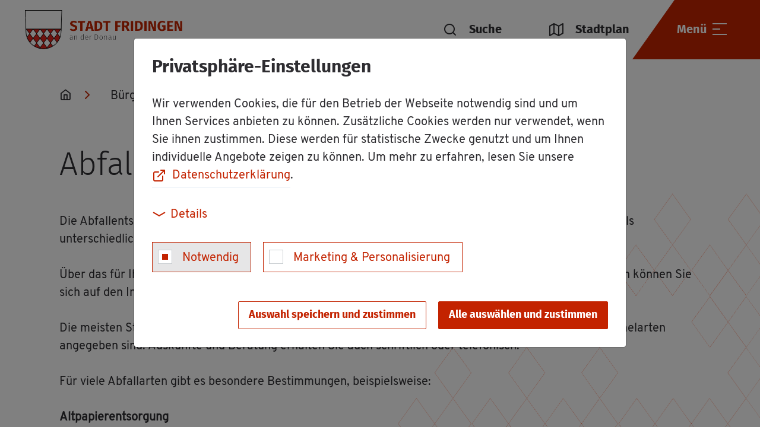

--- FILE ---
content_type: text/html; charset=utf-8
request_url: https://www.fridingen.de/buergerservice/lebenslagen/details/circumstance/abfallentsorgung-und-muellgebuehr/
body_size: 9079
content:
<!DOCTYPE html>
<html lang="de">
<head>

<meta charset="utf-8">
<!-- 
	Made by weber.digital (C) 2024

	This website is powered by TYPO3 - inspiring people to share!
	TYPO3 is a free open source Content Management Framework initially created by Kasper Skaarhoj and licensed under GNU/GPL.
	TYPO3 is copyright 1998-2026 of Kasper Skaarhoj. Extensions are copyright of their respective owners.
	Information and contribution at https://typo3.org/
-->


<link rel="icon" href="/fileadmin/images/favicon.ico" type="image/vnd.microsoft.icon">

<meta name="generator" content="TYPO3 CMS">
<meta name="viewport" content="width=device-width, height=device-height, initial-scale=1.0, maximum-scale=1.0, user-scalable=0">
<meta name="twitter:card" content="summary">


<link rel="stylesheet" href="/fileadmin/css/feather.css?1638525885" media="all">
<link rel="stylesheet" href="/fileadmin/css/main.css?1730811714" media="all">
<link rel="stylesheet" href="/typo3conf/ext/wes_maps/Resources/Public/Css/linearicons.css?1632127815" media="all">
<link rel="stylesheet" href="/typo3conf/ext/wes_maps/Resources/Public/Css/bootstrap-treeview.css?1632127814" media="all">
<link rel="stylesheet" href="/typo3conf/ext/wes_maps/Resources/Public/Css/styles_frontend.css?1678461926" media="all">




<script src="/fileadmin/javascript/libs/jquery.min.js?1626870667"></script>
<script src="/fileadmin/javascript/libs/bootstrap.bundle.min.js?1626870667"></script>
<script src="/typo3conf/ext/wes_maps/Resources/Public/JavaScript/bootstrap-treeview.js?1635867859"></script>
<script src="/typo3conf/ext/wes_maps/Resources/Public/JavaScript/infobubble.js?1632127820"></script>
<script src="/typo3conf/ext/wes_maps/Resources/Public/JavaScript/mustache.min.js?1632127819"></script>
<script src="/fileadmin/ext/wes_maps/javascript/wes_maps.js?1721392886"></script>
<script src="/typo3conf/ext/wes_maps/Resources/Public/JavaScript/wes_maps_extend.js?1632127815"></script>



<base href="https://www.fridingen.de/"><title>Stadt Fridingen: Lebenslage: Abfallentsorgung und Müllgebühr</title>



<script type="text/plain" data-ignore="1" data-dp-cookieDesc="layout">
    


                <div class="h2 title">Privatsphäre-Einstellungen</div>

                <p class="bodytext">
                    Wir verwenden Cookies, die für den Betrieb der Webseite notwendig sind und um Ihnen Services anbieten zu können. Zusätzliche Cookies werden nur verwendet, wenn Sie ihnen zustimmen. Diese werden für statistische Zwecke genutzt und um Ihnen individuelle Angebote zeigen zu können. Um mehr zu erfahren, lesen Sie unsere <a href="/datenschutz/" target="_blank" rel="noopener noreferrer nofollow" class="websiteLink">Datenschutzerklärung</a>.
                </p>
            



</script>
<script type="text/plain" data-ignore="1" data-dp-cookieSelect="layout">
    

<div class="dp--cookie-check">

    <div class="custom-control custom-control-inline custom-checkbox"><input
                disabled="disabled"
                class="custom-control-input dp--check-box"
                id="dp--cookie-require"
                type="checkbox"
                name="dp--cookie-require"
                value=""
                checked="checked"
                aria-label="Notwendig"
            ><label for="dp--cookie-require" class="custom-control-label">
                Notwendig
            </label></div><div class="custom-control custom-control-inline custom-checkbox"><input
                class="custom-control-input dp--check-box"
                id="dp--cookie-marketing"
                type="checkbox"
                name="dp--cookie-marketing"
                value=""
                
                aria-label="Marketing &amp; Personalisierung"
            ><label for="dp--cookie-marketing" class="custom-control-label">
                Marketing &amp; Personalisierung
            </label></div>

</div>

</script>
<script type="text/plain" data-ignore="1" data-dp-cookieDetails="layout">
    

<div class="detailsBtnContainer">
    <button class="btn btn-link collapsed" type="button" data-toggle="collapse" data-target="#cookieConsentDetailsCollapse" aria-expanded="false" aria-controls="cookieConsentDetailsCollapse">
        <span class="icon"></span>Details
    </button>
</div>
<div class="collapse" id="cookieConsentDetailsCollapse">
    
                <p class="bodytext">
                    <br>
                    Mit dem Klick auf «Alle auswählen und zustimmen» stimmen Sie dem Gebrauch der Cookies zu.
                    Um Ihre Privatsphäre-Einstellungen anzupassen, wählen Sie die gewünschten Checkboxen aus und klicken Sie auf «Auswahl speichern und zustimmen».
                </p>

                <h3 class="cookieGroupTitle">Notwendig</h3>
                <p class="bodytext">
                    Wir setzen Cookies ein um den Betrieb der Website aufrecht zu erhalten. Beispielsweise um Ihnen dauerhaft die richtige Sprache zur Verfügung zu stellen.
                </p>

                <h3 class="cookieGroupTitle">Marketing &amp; Personalisierung</h3>
                <p class="bodytext">
                    Wir nutzen diese Cookies, um Ihnen maßgeschneiderte Angebote anzuzeigen, während Sie im Internet surfen. Damit dies funktioniert, teilen wir möglicherweise einige Ihrer Suchdaten mit Online Advertisern wie z.B. Google Ads. Wir speichern einige Ihrer Einstellungen, um Ihnen personalisierte Inhalte, die Ihren Interessen entsprechen, bieten zu können.
                </p>
            
</div>

</script>
<script type="text/javascript" data-ignore="1">
    window.cookieconsent_options = {
        js: '/fileadmin/ext/dp_cookieconsent/javascript/cookieconsent.js',
        css: '',
        dpCSS: '',
        overlay: {
            notice: false,
            box: {
                background: 'rgba(0,0,0,.8)',
                text: '#fff'
            },
            btn: {
                background: '#b81839',
                text: '#fff'
            }
        },
        content: {
            message:'Diese Website benutzt Cookies, die für den technischen Betrieb der Website erforderlich sind und stets gesetzt werden. Andere Cookies, um Inhalte und Anzeigen zu personalisieren und die Zugriffe auf unsere Website zu analysieren, werden nur mit Ihrer Zustimmung gesetzt. Außerdem geben wir Informationen zu Ihrer Verwendung unserer Website an unsere Partner für soziale Medien, Werbung und Analysen weiter.',
            dismiss:'Cookies zulassen!',
            allow:'Auswahl speichern und zustimmen',
            'allow-all': 'Alle auswählen und zustimmen',
            deny: 'Ablehnen',
            link:'Mehr Infos',
            href:'/datenschutz/',
            target:'_blank',
            policy: 'Cookies',

            dpRequire: 'Notwendig',
            dpStatistik: 'Statistiken',
            dpMarketing: 'Marketing',

            media: {
                notice: 'Cookie-Hinweis',
                desc: 'Durch das Laden dieser Ressource wird eine Verbindung zu externen Servern hergestellt, die Cookies und andere Tracking-Technologien verwenden, um die Benutzererfahrung zu personalisieren und zu verbessern. Weitere Informationen finden Sie in unserer Datenschutzerklärung.',
                btn: 'Erlaube Cookies und lade diese Ressource',
            },
        },
        enabled: true,
        autoOpen: true || false,
        layout: 'dpextend',
        theme: 'edgeless',
        position: 'bottom-right',
        type: 'opt-in',
        revokable: false,
        checkboxes: {"marketing":"false"},
        dismissOnScroll: parseInt('')||false,
        palette: {
            popup: {
                background: 'rgba(0,0,0,.8)',
                text: '#fff'
            },
            button: {
                background: '#b81839',
                text: '#fff',
            }
        }
    };
</script>
<script type="text/javascript" data-ignore="1" defer src="/fileadmin/ext/dp_cookieconsent/javascript/cookie.js"></script>
<!-- End Cookie Consent plugin -->

<link rel="canonical" href="https://www.fridingen.de/buergerservice/lebenslagen/details/circumstance/abfallentsorgung-und-muellgebuehr/"/>

</head>
<body class="hyphenate">


<ul id="skipLinks">
    <li>
        <a href="#headerContainer">Zur Navigation springen</a>
    </li>
    <li>
        <a href="#contentContainer">Zum Inhalt springen</a>
    </li>
    <li>
        <a id="skipLinkToSearch" href="javascript:;" rel="nofollow" class="">Zur Suche springen</a>
    </li>
</ul>

<div id="pageContainer">
    <div id="page">
        <div id="headerContainer">
            

<header id="header">
    <div class="headerContainerWrap">
        
        <div class="headerContainerInnerWrap ">
            
            <div class="headerContainer">
                <div class="logoContainer">
                    <a class="navbar-brand" href="/">
                        <img src="fileadmin/images/logo_rot_neu.png" alt="Fridingen Logo" class="logo logo-red">
                        <img src="fileadmin/images/logo_weis_neu.png" alt="Fridingen Logo" class="logo logo-white">
                    </a>
                </div>

                
                <div id="headerSearchToggle" class="searchToggleContainer" role="button" aria-label="Suche öffnen" tabindex="0">
                    <div class="searchContainer headerSearch">
                        <div class="searchInputContainer">
                            
<form method="get" id="tx_indexedsearch" action="/suchergebnisse/?tx_indexedsearch_pi2%5Baction%5D=somethingInvalid&amp;tx_indexedsearch_pi2%5Bcontroller%5D=Search&amp;cHash=0cff662edc29d279243413701d4338e3">
<div>
<input type="hidden" name="tx_indexedsearch_pi2[__referrer][@extension]" value="IndexedSearch" />
<input type="hidden" name="tx_indexedsearch_pi2[__referrer][@controller]" value="Search" />
<input type="hidden" name="tx_indexedsearch_pi2[__referrer][@action]" value="form" />
<input type="hidden" name="tx_indexedsearch_pi2[__referrer][arguments]" value="YTowOnt9fb504a4441b6f3ba0fb925628cb83d6b7f30f864" />
<input type="hidden" name="tx_indexedsearch_pi2[__referrer][@request]" value="{&quot;@extension&quot;:&quot;IndexedSearch&quot;,&quot;@controller&quot;:&quot;Search&quot;,&quot;@action&quot;:&quot;form&quot;}81de7c0ca673ce79d7cbca80f5911fd9eab42c09" />
<input type="hidden" name="tx_indexedsearch_pi2[__trustedProperties]" value="{&quot;search&quot;:{&quot;_sections&quot;:1,&quot;_freeIndexUid&quot;:1,&quot;pointer&quot;:1,&quot;ext&quot;:1,&quot;searchType&quot;:1,&quot;defaultOperand&quot;:1,&quot;mediaType&quot;:1,&quot;sortOrder&quot;:1,&quot;group&quot;:1,&quot;languageUid&quot;:1,&quot;desc&quot;:1,&quot;numberOfResults&quot;:1,&quot;extendedSearch&quot;:1,&quot;sword&quot;:1}}4204453be14a47e2e33d12b19297bdf1bed30d3d" />
</div>

    <div class="searchInputContainerInner">

    	<div class="hidden">
    		<input type="hidden" name="tx_indexedsearch_pi2[search][_sections]" value="0" />
    		<input id="tx_indexedsearch_freeIndexUid" type="hidden" name="tx_indexedsearch_pi2[search][_freeIndexUid]" value="_" />
    		<input id="tx_indexedsearch_pointer" type="hidden" name="tx_indexedsearch_pi2[search][pointer]" value="0" />
    		<input type="hidden" name="tx_indexedsearch_pi2[search][ext]" value="" />
    		<input type="hidden" name="tx_indexedsearch_pi2[search][searchType]" value="1" />
    		<input type="hidden" name="tx_indexedsearch_pi2[search][defaultOperand]" value="0" />
    		<input type="hidden" name="tx_indexedsearch_pi2[search][mediaType]" value="-1" />
    		<input type="hidden" name="tx_indexedsearch_pi2[search][sortOrder]" value="rank_flag" />
    		<input type="hidden" name="tx_indexedsearch_pi2[search][group]" value="" />
    		<input type="hidden" name="tx_indexedsearch_pi2[search][languageUid]" value="0" />
    		<input type="hidden" name="tx_indexedsearch_pi2[search][desc]" value="" />
    		<input type="hidden" name="tx_indexedsearch_pi2[search][numberOfResults]" value="6" />
    		<input type="hidden" name="tx_indexedsearch_pi2[search][extendedSearch]" value="" />
    	</div>
        <input aria-label="Suchbegriff eingeben" tabindex="-1" placeholder="Suchbegriff eingeben" class="searchInput" type="text" name="tx_indexedsearch_pi2[search][sword]" value="" />

        <button class="submitButton" type="submit" aria-label="Suchanfrage abschicken">
            <span class="fe fe-search"></span>
        </button>
    </div>
</form>



                        </div>
                    </div>
                    <span class="fe fe-search"></span>
                    <span id="searchCloser">Suche</span>
                </div>

                <div class="linksContainer" role="button" aria-label="Stadtplan öffnen">
                    <a href="/stadtplan/">
                        <div class="cityMapContainer" aria-hidden="true">
                            <span class="fe fe-map"></span>
                            <span>Stadtplan</span>
                        </div>
                    </a>
                </div>

                <button type="button" class="headerMainContainer collapsed" data-toggle="collapse" data-target="#navOverlayContainer" aria-haspopup="true" aria-controls="navOverlayContainer">
                    <div class="searchToggleContainer">
                        <span class="fe fe-search"></span>
                    </div>

                    <span class="menuText">Menü</span>

                    <div class="navigationToggleContainer">
                        <span class="menuIcon">
                            <span></span>
                            <span></span>
                            <span></span>
                        </span>
                        <span class="cross"></span>
                    </div>
                </button>
            </div>
        </div>
    </div>
</header>

<div id="navOverlayContainer" class="collapse">
    <div class="navbarContainer">
        <nav id="mainNavigationContainer" class="navbar">
            <ul id="mainNavigation" class="navbar-nav level1"><li class="nav-item hasSub"><div class="skipLink"><a href="/unsere-stadt/unternehmen/detail/" class="nav-link" role="button">Unser Städtle</a><button type="button" name="button" class="nextLevel">
                            <span class="fe fe-chevron-right"></span>
                        </button>                        <ul class="nav level2">
                        <li class="nav-item backLinkContainer">
                            <button type="button" name="button" class="prevLevel">
                                <span class="fe fe-chevron-left"></span>
                                <span class="nav-link">Unser Städtle</span>
                            </button>
                        </li><li class="nav-item"><div class="linkWrapper"><a href="/unsere-stadt/profil/" class="nav-link" role="button">Grußwort</a><ul class="nav level3">
                <li class="nav-item backLinkContainer">
                    <button type="button" name="button" class="prevLevel">
                        <span class="fe fe-chevron-left"></span>
                        <span class="nav-link">Grußwort</span>
                    </button>
                </li></ul></div></li><li class="nav-item"><div class="linkWrapper"><a href="/unsere-stadt/geschichte/" class="nav-link" role="button">Geschichte</a><ul class="nav level3">
                <li class="nav-item backLinkContainer">
                    <button type="button" name="button" class="prevLevel">
                        <span class="fe fe-chevron-left"></span>
                        <span class="nav-link">Geschichte</span>
                    </button>
                </li></ul></div></li><li class="nav-item hasSub"><div class="skipLink"><a href="/unsere-stadt/kinder-schulen/kindertageseinrichtungen/" class="nav-link" role="button">Kinder & Schulen</a><button type="button" name="button" class="nextLevel">
                            <span class="fe fe-chevron-right"></span>
                        </button>                <ul class="nav level3">
                <li class="nav-item backLinkContainer">
                    <button type="button" name="button" class="prevLevel">
                        <span class="fe fe-chevron-left"></span>
                        <span class="nav-link">Kinder & Schulen</span>
                    </button>
                </li><li class="nav-item"><div class="linkWrapper"><a href="/unsere-stadt/kinder-schulen/kindertageseinrichtungen/" class="nav-link" role="button">Kindertageseinrichtungen</a><ul class="nav level4">
                <li class="nav-item backLinkContainer">
                    <button type="button" name="button" class="prevLevel">
                        <span class="fe fe-chevron-left"></span>
                        <span class="nav-link">Kindertageseinrichtungen</span>
                    </button>
                </li></ul></div></li><li class="nav-item"><div class="linkWrapper"><a href="/unsere-stadt/kinder-schulen/grund-gemeinschaftsschule-obere-donau/" class="nav-link" role="button">Grund- & Gemeinschaftsschule</a><ul class="nav level4">
                <li class="nav-item backLinkContainer">
                    <button type="button" name="button" class="prevLevel">
                        <span class="fe fe-chevron-left"></span>
                        <span class="nav-link">Grund- & Gemeinschaftsschule</span>
                    </button>
                </li></ul></div></li><li class="nav-item"><div class="linkWrapper"><a href="/unsere-stadt/kinder-schulen/volkshochschule/" class="nav-link" role="button">Volkshochschule</a><ul class="nav level4">
                <li class="nav-item backLinkContainer">
                    <button type="button" name="button" class="prevLevel">
                        <span class="fe fe-chevron-left"></span>
                        <span class="nav-link">Volkshochschule</span>
                    </button>
                </li></ul></div></li></ul></div></li><li class="nav-item"><div class="linkWrapper"><a href="/unsere-stadt/einkaufen/" class="nav-link" role="button">Einkaufen</a><ul class="nav level3">
                <li class="nav-item backLinkContainer">
                    <button type="button" name="button" class="prevLevel">
                        <span class="fe fe-chevron-left"></span>
                        <span class="nav-link">Einkaufen</span>
                    </button>
                </li></ul></div></li><li class="nav-item"><div class="linkWrapper"><a href="/unsere-stadt/aerzte-gesundheit/" class="nav-link" role="button">Ärzte & Gesundheit</a><ul class="nav level3">
                <li class="nav-item backLinkContainer">
                    <button type="button" name="button" class="prevLevel">
                        <span class="fe fe-chevron-left"></span>
                        <span class="nav-link">Ärzte & Gesundheit</span>
                    </button>
                </li></ul></div></li><li class="nav-item"><div class="linkWrapper"><a href="/unsere-stadt/kirchen/" class="nav-link" role="button">Kirchen</a><ul class="nav level3">
                <li class="nav-item backLinkContainer">
                    <button type="button" name="button" class="prevLevel">
                        <span class="fe fe-chevron-left"></span>
                        <span class="nav-link">Kirchen</span>
                    </button>
                </li></ul></div></li><li class="nav-item"><div class="linkWrapper"><a href="/unsere-stadt/feuerwehr/" class="nav-link" role="button">Feuerwehr</a><ul class="nav level3">
                <li class="nav-item backLinkContainer">
                    <button type="button" name="button" class="prevLevel">
                        <span class="fe fe-chevron-left"></span>
                        <span class="nav-link">Feuerwehr</span>
                    </button>
                </li></ul></div></li><li class="nav-item"><div class="linkWrapper"><a href="/unsere-stadt/unternehmen/" class="nav-link" role="button">Unternehmen</a><ul class="nav level3">
                <li class="nav-item backLinkContainer">
                    <button type="button" name="button" class="prevLevel">
                        <span class="fe fe-chevron-left"></span>
                        <span class="nav-link">Unternehmen</span>
                    </button>
                </li></ul></div></li><li class="nav-item"><div class="linkWrapper"><a href="/unsere-stadt/wohn-und-gewerbeflaechen/" class="nav-link" role="button">Wohn- und Gewerbeflächen</a><ul class="nav level3">
                <li class="nav-item backLinkContainer">
                    <button type="button" name="button" class="prevLevel">
                        <span class="fe fe-chevron-left"></span>
                        <span class="nav-link">Wohn- und Gewerbeflächen</span>
                    </button>
                </li></ul></div></li></ul></div></li><li class="nav-item hasSub active"><div class="skipLink"><a href="/buergerservice/nachrichten-amtsblatt/" class="nav-link" role="button">Bürgerservice</a><button type="button" name="button" class="nextLevel">
                            <span class="fe fe-chevron-right"></span>
                        </button>                        <ul class="nav level2">
                        <li class="nav-item backLinkContainer">
                            <button type="button" name="button" class="prevLevel">
                                <span class="fe fe-chevron-left"></span>
                                <span class="nav-link">Bürgerservice</span>
                            </button>
                        </li><li class="nav-item"><div class="linkWrapper"><a href="/buergerservice/nachrichten-amtsblatt/" class="nav-link" role="button">Nachrichten & Amtsblatt</a><ul class="nav level3">
                <li class="nav-item backLinkContainer">
                    <button type="button" name="button" class="prevLevel">
                        <span class="fe fe-chevron-left"></span>
                        <span class="nav-link">Nachrichten & Amtsblatt</span>
                    </button>
                </li></ul></div></li><li class="nav-item"><div class="linkWrapper"><a href="/corona-informationen/" class="nav-link" role="button">Corona-Informationen</a><ul class="nav level3">
                <li class="nav-item backLinkContainer">
                    <button type="button" name="button" class="prevLevel">
                        <span class="fe fe-chevron-left"></span>
                        <span class="nav-link">Corona-Informationen</span>
                    </button>
                </li></ul></div></li><li class="nav-item hasSub active"><div class="skipLink"><a href="/buergerservice/rathaus/mitarbeiter/" class="nav-link" role="button">Rathaus</a><button type="button" name="button" class="nextLevel">
                            <span class="fe fe-chevron-right"></span>
                        </button>                <ul class="nav level3">
                <li class="nav-item backLinkContainer">
                    <button type="button" name="button" class="prevLevel">
                        <span class="fe fe-chevron-left"></span>
                        <span class="nav-link">Rathaus</span>
                    </button>
                </li><li class="nav-item"><div class="linkWrapper"><a href="/buergerservice/rathaus/mitarbeiter/" class="nav-link" role="button">Mitarbeiter</a><ul class="nav level4">
                <li class="nav-item backLinkContainer">
                    <button type="button" name="button" class="prevLevel">
                        <span class="fe fe-chevron-left"></span>
                        <span class="nav-link">Mitarbeiter</span>
                    </button>
                </li></ul></div></li><li class="nav-item"><div class="linkWrapper"><a href="/buergerservice/rathaus/aemter/" class="nav-link" role="button">Ämter</a><ul class="nav level4">
                <li class="nav-item backLinkContainer">
                    <button type="button" name="button" class="prevLevel">
                        <span class="fe fe-chevron-left"></span>
                        <span class="nav-link">Ämter</span>
                    </button>
                </li></ul></div></li><li class="nav-item active"><div class="linkWrapper"><a href="/buergerservice/lebenslagen/" class="nav-link" role="button">Lebenslagen</a><ul class="nav level4">
                <li class="nav-item backLinkContainer">
                    <button type="button" name="button" class="prevLevel">
                        <span class="fe fe-chevron-left"></span>
                        <span class="nav-link">Lebenslagen</span>
                    </button>
                </li></ul></div></li><li class="nav-item"><div class="linkWrapper"><a href="/buergerservice/dienstleistungen/" class="nav-link" role="button">Dienstleistungen</a><ul class="nav level4">
                <li class="nav-item backLinkContainer">
                    <button type="button" name="button" class="prevLevel">
                        <span class="fe fe-chevron-left"></span>
                        <span class="nav-link">Dienstleistungen</span>
                    </button>
                </li></ul></div></li><li class="nav-item"><div class="linkWrapper"><a href="/buergerservice/rathaus/downloads-formulare/" class="nav-link" role="button">Downloads & Formulare</a><ul class="nav level4">
                <li class="nav-item backLinkContainer">
                    <button type="button" name="button" class="prevLevel">
                        <span class="fe fe-chevron-left"></span>
                        <span class="nav-link">Downloads & Formulare</span>
                    </button>
                </li></ul></div></li></ul></div></li><li class="nav-item"><div class="linkWrapper"><a href="/buergerservice/gemeinderat/" class="nav-link" role="button">Gemeinderat</a><ul class="nav level3">
                <li class="nav-item backLinkContainer">
                    <button type="button" name="button" class="prevLevel">
                        <span class="fe fe-chevron-left"></span>
                        <span class="nav-link">Gemeinderat</span>
                    </button>
                </li></ul></div></li><li class="nav-item"><div class="linkWrapper"><a href="/buergerservice/geoportal/" class="nav-link" role="button">Geoportal</a><ul class="nav level3">
                <li class="nav-item backLinkContainer">
                    <button type="button" name="button" class="prevLevel">
                        <span class="fe fe-chevron-left"></span>
                        <span class="nav-link">Geoportal</span>
                    </button>
                </li></ul></div></li><li class="nav-item"><div class="linkWrapper"><a href="/buergerservice/maengelmelder/" class="nav-link" role="button">Mängelmelder</a><ul class="nav level3">
                <li class="nav-item backLinkContainer">
                    <button type="button" name="button" class="prevLevel">
                        <span class="fe fe-chevron-left"></span>
                        <span class="nav-link">Mängelmelder</span>
                    </button>
                </li></ul></div></li><li class="nav-item hasSub"><div class="skipLink"><a href="/buergerservice/kommunale-einrichtungen/wasserversorgung/" class="nav-link" role="button">Kommunale Einrichtungen</a><button type="button" name="button" class="nextLevel">
                            <span class="fe fe-chevron-right"></span>
                        </button>                <ul class="nav level3">
                <li class="nav-item backLinkContainer">
                    <button type="button" name="button" class="prevLevel">
                        <span class="fe fe-chevron-left"></span>
                        <span class="nav-link">Kommunale Einrichtungen</span>
                    </button>
                </li><li class="nav-item"><div class="linkWrapper"><a href="/buergerservice/kommunale-einrichtungen/wasserversorgung/" class="nav-link" role="button">Wasserversorgung</a><ul class="nav level4">
                <li class="nav-item backLinkContainer">
                    <button type="button" name="button" class="prevLevel">
                        <span class="fe fe-chevron-left"></span>
                        <span class="nav-link">Wasserversorgung</span>
                    </button>
                </li></ul></div></li><li class="nav-item"><div class="linkWrapper"><a href="/buergerservice/kommunale-einrichtungen/abwasserversorgung/" class="nav-link" role="button">Abwasserversorgung</a><ul class="nav level4">
                <li class="nav-item backLinkContainer">
                    <button type="button" name="button" class="prevLevel">
                        <span class="fe fe-chevron-left"></span>
                        <span class="nav-link">Abwasserversorgung</span>
                    </button>
                </li></ul></div></li><li class="nav-item"><div class="linkWrapper"><a href="/buergerservice/kommunale-einrichtungen/abwasserversorgung/bauhof/" class="nav-link" role="button">Bauhof</a><ul class="nav level4">
                <li class="nav-item backLinkContainer">
                    <button type="button" name="button" class="prevLevel">
                        <span class="fe fe-chevron-left"></span>
                        <span class="nav-link">Bauhof</span>
                    </button>
                </li></ul></div></li><li class="nav-item"><div class="linkWrapper"><a href="/buergerservice/kommunale-einrichtungen/festhalle/" class="nav-link" role="button">Festhalle</a><ul class="nav level4">
                <li class="nav-item backLinkContainer">
                    <button type="button" name="button" class="prevLevel">
                        <span class="fe fe-chevron-left"></span>
                        <span class="nav-link">Festhalle</span>
                    </button>
                </li></ul></div></li><li class="nav-item"><div class="linkWrapper"><a href="/freizeit-tourismus/buecherei/" class="nav-link" role="button">Bücherei</a><ul class="nav level4">
                <li class="nav-item backLinkContainer">
                    <button type="button" name="button" class="prevLevel">
                        <span class="fe fe-chevron-left"></span>
                        <span class="nav-link">Bücherei</span>
                    </button>
                </li></ul></div></li><li class="nav-item"><div class="linkWrapper"><a href="/freizeit-tourismus/freibad/" class="nav-link" role="button">Freibad</a><ul class="nav level4">
                <li class="nav-item backLinkContainer">
                    <button type="button" name="button" class="prevLevel">
                        <span class="fe fe-chevron-left"></span>
                        <span class="nav-link">Freibad</span>
                    </button>
                </li></ul></div></li><li class="nav-item"><div class="linkWrapper"><a href="/freizeit-tourismus/spiel-und-sportanlagen/" class="nav-link" role="button">Spiel- und Sportplätze</a><ul class="nav level4">
                <li class="nav-item backLinkContainer">
                    <button type="button" name="button" class="prevLevel">
                        <span class="fe fe-chevron-left"></span>
                        <span class="nav-link">Spiel- und Sportplätze</span>
                    </button>
                </li></ul></div></li><li class="nav-item"><div class="linkWrapper"><a href="/buergerservice/kommunale-einrichtungen/friedhof/" class="nav-link" role="button">Friedhof</a><ul class="nav level4">
                <li class="nav-item backLinkContainer">
                    <button type="button" name="button" class="prevLevel">
                        <span class="fe fe-chevron-left"></span>
                        <span class="nav-link">Friedhof</span>
                    </button>
                </li></ul></div></li></ul></div></li><li class="nav-item"><div class="linkWrapper"><a href="/buergerservice/breitbandausbau/" class="nav-link" role="button">Breitbandausbau</a><ul class="nav level3">
                <li class="nav-item backLinkContainer">
                    <button type="button" name="button" class="prevLevel">
                        <span class="fe fe-chevron-left"></span>
                        <span class="nav-link">Breitbandausbau</span>
                    </button>
                </li></ul></div></li><li class="nav-item"><div class="linkWrapper"><a href="/bebauungsplaene/" class="nav-link" role="button">Bebauungspläne / Denkmal</a><ul class="nav level3">
                <li class="nav-item backLinkContainer">
                    <button type="button" name="button" class="prevLevel">
                        <span class="fe fe-chevron-left"></span>
                        <span class="nav-link">Bebauungspläne / Denkmal</span>
                    </button>
                </li></ul></div></li></ul></div></li><li class="nav-item"><div class="linkWrapper"><a href="/freizeit-tourismus/anreise-verkehrsmittel-1/" class="nav-link" role="button">Anreise & Verkehrsmittel</a><ul class="nav level2">
                        <li class="nav-item backLinkContainer">
                            <button type="button" name="button" class="prevLevel">
                                <span class="fe fe-chevron-left"></span>
                                <span class="nav-link">Anreise & Verkehrsmittel</span>
                            </button>
                        </li></div></li><li class="nav-item hasSub"><div class="skipLink"><a href="/freizeit-tourismus/aktuelles/kalender/" class="nav-link" role="button">Freizeit & Tourismus</a><button type="button" name="button" class="nextLevel">
                            <span class="fe fe-chevron-right"></span>
                        </button>                        <ul class="nav level2">
                        <li class="nav-item backLinkContainer">
                            <button type="button" name="button" class="prevLevel">
                                <span class="fe fe-chevron-left"></span>
                                <span class="nav-link">Freizeit & Tourismus</span>
                            </button>
                        </li><li class="nav-item hasSub"><div class="skipLink"><a href="/freizeit-tourismus/aktuelles/kalender/" class="nav-link" role="button">Aktuelles</a><button type="button" name="button" class="nextLevel">
                            <span class="fe fe-chevron-right"></span>
                        </button>                <ul class="nav level3">
                <li class="nav-item backLinkContainer">
                    <button type="button" name="button" class="prevLevel">
                        <span class="fe fe-chevron-left"></span>
                        <span class="nav-link">Aktuelles</span>
                    </button>
                </li><li class="nav-item"><div class="linkWrapper"><a href="/freizeit-tourismus/aktuelles/kalender/" class="nav-link" role="button">Kalender</a><ul class="nav level4">
                <li class="nav-item backLinkContainer">
                    <button type="button" name="button" class="prevLevel">
                        <span class="fe fe-chevron-left"></span>
                        <span class="nav-link">Kalender</span>
                    </button>
                </li></ul></div></li><li class="nav-item"><div class="linkWrapper"><a href="/freizeit-tourismus/aktuelles/webcams/" class="nav-link" role="button">Webcams</a><ul class="nav level4">
                <li class="nav-item backLinkContainer">
                    <button type="button" name="button" class="prevLevel">
                        <span class="fe fe-chevron-left"></span>
                        <span class="nav-link">Webcams</span>
                    </button>
                </li></ul></div></li><li class="nav-item"><div class="linkWrapper"><a href="/freizeit-tourismus/aktuelles/stadtfest/" class="nav-link" role="button">Fridinger Stadtfest</a><ul class="nav level4">
                <li class="nav-item backLinkContainer">
                    <button type="button" name="button" class="prevLevel">
                        <span class="fe fe-chevron-left"></span>
                        <span class="nav-link">Fridinger Stadtfest</span>
                    </button>
                </li></ul></div></li></ul></div></li><li class="nav-item hasSub"><div class="skipLink"><a href="/freizeit-tourismus/sehenswertes/museum-oberes-donautal-im-ifflinger-schloss/" class="nav-link" role="button">Sehenswertes</a><button type="button" name="button" class="nextLevel">
                            <span class="fe fe-chevron-right"></span>
                        </button>                <ul class="nav level3">
                <li class="nav-item backLinkContainer">
                    <button type="button" name="button" class="prevLevel">
                        <span class="fe fe-chevron-left"></span>
                        <span class="nav-link">Sehenswertes</span>
                    </button>
                </li><li class="nav-item"><div class="linkWrapper"><a href="/freizeit-tourismus/sehenswertes/museum-oberes-donautal-im-ifflinger-schloss/" class="nav-link" role="button">Ifflinger Schloss / Museum Oberes Donautal</a><ul class="nav level4">
                <li class="nav-item backLinkContainer">
                    <button type="button" name="button" class="prevLevel">
                        <span class="fe fe-chevron-left"></span>
                        <span class="nav-link">Ifflinger Schloss / Museum Oberes Donautal</span>
                    </button>
                </li></ul></div></li><li class="nav-item"><div class="linkWrapper"><a href="/freizeit-tourismus/sehenswertes/scharfeck/" class="nav-link" role="button">Scharf Eck</a><ul class="nav level4">
                <li class="nav-item backLinkContainer">
                    <button type="button" name="button" class="prevLevel">
                        <span class="fe fe-chevron-left"></span>
                        <span class="nav-link">Scharf Eck</span>
                    </button>
                </li></ul></div></li><li class="nav-item"><div class="linkWrapper"><a href="/freizeit-tourismus/sehenswertes/steintalbuehne/" class="nav-link" role="button">Naturbühne Steintäle</a><ul class="nav level4">
                <li class="nav-item backLinkContainer">
                    <button type="button" name="button" class="prevLevel">
                        <span class="fe fe-chevron-left"></span>
                        <span class="nav-link">Naturbühne Steintäle</span>
                    </button>
                </li></ul></div></li><li class="nav-item"><div class="linkWrapper"><a href="/freizeit-tourismus/sehenswertes/donauversinkung/" class="nav-link" role="button">Donauversickerung</a><ul class="nav level4">
                <li class="nav-item backLinkContainer">
                    <button type="button" name="button" class="prevLevel">
                        <span class="fe fe-chevron-left"></span>
                        <span class="nav-link">Donauversickerung</span>
                    </button>
                </li></ul></div></li><li class="nav-item"><div class="linkWrapper"><a href="/freizeit-tourismus/sehenswertes/lourdes-grotte/" class="nav-link" role="button">Lourdes Grotte</a><ul class="nav level4">
                <li class="nav-item backLinkContainer">
                    <button type="button" name="button" class="prevLevel">
                        <span class="fe fe-chevron-left"></span>
                        <span class="nav-link">Lourdes Grotte</span>
                    </button>
                </li></ul></div></li><li class="nav-item"><div class="linkWrapper"><a href="/freizeit-tourismus/sehenswertes/haerle-kreuz/" class="nav-link" role="button">Härle Kreuz</a><ul class="nav level4">
                <li class="nav-item backLinkContainer">
                    <button type="button" name="button" class="prevLevel">
                        <span class="fe fe-chevron-left"></span>
                        <span class="nav-link">Härle Kreuz</span>
                    </button>
                </li></ul></div></li><li class="nav-item"><div class="linkWrapper"><a href="/freizeit-tourismus/sehenswertes/bergsteig-kreuz/" class="nav-link" role="button">Fridinger Fasnet</a><ul class="nav level4">
                <li class="nav-item backLinkContainer">
                    <button type="button" name="button" class="prevLevel">
                        <span class="fe fe-chevron-left"></span>
                        <span class="nav-link">Fridinger Fasnet</span>
                    </button>
                </li></ul></div></li></ul></div></li><li class="nav-item"><div class="linkWrapper"><a href="/freizeit-tourismus/wandern-im-donautal/" class="nav-link" role="button">Wandern & Radfahren im Donautal</a><ul class="nav level3">
                <li class="nav-item backLinkContainer">
                    <button type="button" name="button" class="prevLevel">
                        <span class="fe fe-chevron-left"></span>
                        <span class="nav-link">Wandern & Radfahren im Donautal</span>
                    </button>
                </li></ul></div></li><li class="nav-item"><div class="linkWrapper"><a href="/freizeit-tourismus/gastronomie/" class="nav-link" role="button">Gastronomie</a><ul class="nav level3">
                <li class="nav-item backLinkContainer">
                    <button type="button" name="button" class="prevLevel">
                        <span class="fe fe-chevron-left"></span>
                        <span class="nav-link">Gastronomie</span>
                    </button>
                </li></ul></div></li><li class="nav-item"><div class="linkWrapper"><a href="/freizeit-tourismus/uebernachtungsmoeglichkeiten/" class="nav-link" role="button">Übernachtungsmöglichkeiten</a><ul class="nav level3">
                <li class="nav-item backLinkContainer">
                    <button type="button" name="button" class="prevLevel">
                        <span class="fe fe-chevron-left"></span>
                        <span class="nav-link">Übernachtungsmöglichkeiten</span>
                    </button>
                </li></ul></div></li><li class="nav-item"><div class="linkWrapper"><a href="/freizeit-tourismus/freibad/" class="nav-link" role="button">Freibad</a><ul class="nav level3">
                <li class="nav-item backLinkContainer">
                    <button type="button" name="button" class="prevLevel">
                        <span class="fe fe-chevron-left"></span>
                        <span class="nav-link">Freibad</span>
                    </button>
                </li></ul></div></li><li class="nav-item"><div class="linkWrapper"><a href="/freizeit-tourismus/spiel-und-sportanlagen/" class="nav-link" role="button">Spiel- und Sportanlagen</a><ul class="nav level3">
                <li class="nav-item backLinkContainer">
                    <button type="button" name="button" class="prevLevel">
                        <span class="fe fe-chevron-left"></span>
                        <span class="nav-link">Spiel- und Sportanlagen</span>
                    </button>
                </li></ul></div></li><li class="nav-item"><div class="linkWrapper"><a href="/freizeit-tourismus/skihang-antoni/" class="nav-link" role="button">Skihang Antoni</a><ul class="nav level3">
                <li class="nav-item backLinkContainer">
                    <button type="button" name="button" class="prevLevel">
                        <span class="fe fe-chevron-left"></span>
                        <span class="nav-link">Skihang Antoni</span>
                    </button>
                </li></ul></div></li><li class="nav-item"><div class="linkWrapper"><a href="/freizeit-tourismus/buecherei/" class="nav-link" role="button">Bücherei</a><ul class="nav level3">
                <li class="nav-item backLinkContainer">
                    <button type="button" name="button" class="prevLevel">
                        <span class="fe fe-chevron-left"></span>
                        <span class="nav-link">Bücherei</span>
                    </button>
                </li></ul></div></li><li class="nav-item"><div class="linkWrapper"><a href="/freizeit-tourismus/vereine/" class="nav-link" role="button">Vereine</a><ul class="nav level3">
                <li class="nav-item backLinkContainer">
                    <button type="button" name="button" class="prevLevel">
                        <span class="fe fe-chevron-left"></span>
                        <span class="nav-link">Vereine</span>
                    </button>
                </li></ul></div></li><li class="nav-item"><div class="linkWrapper"><a href="/freizeit-tourismus/anreise-verkehrsmittel/" class="nav-link" role="button">Anreise & Verkehrsmittel</a><ul class="nav level3">
                <li class="nav-item backLinkContainer">
                    <button type="button" name="button" class="prevLevel">
                        <span class="fe fe-chevron-left"></span>
                        <span class="nav-link">Anreise & Verkehrsmittel</span>
                    </button>
                </li></ul></div></li></ul></div></li></ul>
        </nav>

        <div class="searchContainerOuter">
            <div class="linksContainerMobile d-flex d-md-none">
                <div class="cityMapContainer">
                    <a href="/stadtplan/">
                        <span class="fe fe-map"></span>
                        <span>Stadtplan</span>
                    </a>
                </div>
            </div>
            <div class="searchContainer">
                <div class="searchInputContainer">
                    
<form method="get" id="tx_indexedsearch_mobile" action="/suchergebnisse/?tx_indexedsearch_pi2%5Baction%5D=somethingInvalid&amp;tx_indexedsearch_pi2%5Bcontroller%5D=Search&amp;cHash=0cff662edc29d279243413701d4338e3">
<div>
<input type="hidden" name="tx_indexedsearch_pi2[__referrer][@extension]" value="IndexedSearch" />
<input type="hidden" name="tx_indexedsearch_pi2[__referrer][@controller]" value="Search" />
<input type="hidden" name="tx_indexedsearch_pi2[__referrer][@action]" value="form" />
<input type="hidden" name="tx_indexedsearch_pi2[__referrer][arguments]" value="YTowOnt9fb504a4441b6f3ba0fb925628cb83d6b7f30f864" />
<input type="hidden" name="tx_indexedsearch_pi2[__referrer][@request]" value="{&quot;@extension&quot;:&quot;IndexedSearch&quot;,&quot;@controller&quot;:&quot;Search&quot;,&quot;@action&quot;:&quot;form&quot;}81de7c0ca673ce79d7cbca80f5911fd9eab42c09" />
<input type="hidden" name="tx_indexedsearch_pi2[__trustedProperties]" value="{&quot;search&quot;:{&quot;_sections&quot;:1,&quot;_freeIndexUid&quot;:1,&quot;pointer&quot;:1,&quot;ext&quot;:1,&quot;searchType&quot;:1,&quot;defaultOperand&quot;:1,&quot;mediaType&quot;:1,&quot;sortOrder&quot;:1,&quot;group&quot;:1,&quot;languageUid&quot;:1,&quot;desc&quot;:1,&quot;numberOfResults&quot;:1,&quot;extendedSearch&quot;:1,&quot;sword&quot;:1}}4204453be14a47e2e33d12b19297bdf1bed30d3d" />
</div>

    <div class="searchInputContainerInner">

    	<div class="hidden">
    		<input type="hidden" name="tx_indexedsearch_pi2[search][_sections]" value="0" />
    		<input id="tx_indexedsearch_freeIndexUid_mobile" type="hidden" name="tx_indexedsearch_pi2[search][_freeIndexUid]" value="_" />
    		<input id="tx_indexedsearch_pointer_mobile" type="hidden" name="tx_indexedsearch_pi2[search][pointer]" value="0" />
    		<input type="hidden" name="tx_indexedsearch_pi2[search][ext]" value="" />
    		<input type="hidden" name="tx_indexedsearch_pi2[search][searchType]" value="1" />
    		<input type="hidden" name="tx_indexedsearch_pi2[search][defaultOperand]" value="0" />
    		<input type="hidden" name="tx_indexedsearch_pi2[search][mediaType]" value="-1" />
    		<input type="hidden" name="tx_indexedsearch_pi2[search][sortOrder]" value="rank_flag" />
    		<input type="hidden" name="tx_indexedsearch_pi2[search][group]" value="" />
    		<input type="hidden" name="tx_indexedsearch_pi2[search][languageUid]" value="0" />
    		<input type="hidden" name="tx_indexedsearch_pi2[search][desc]" value="" />
    		<input type="hidden" name="tx_indexedsearch_pi2[search][numberOfResults]" value="6" />
    		<input type="hidden" name="tx_indexedsearch_pi2[search][extendedSearch]" value="" />
    	</div>
        <input aria-label="Suchbegriff eingeben" tabindex="-1" placeholder="Suchbegriff eingeben" class="searchInput" type="text" name="tx_indexedsearch_pi2[search][sword]" value="" />

        <button class="submitButton" type="submit" aria-label="Suchanfrage abschicken">
            <span class="fe fe-search"></span>
        </button>
    </div>
</form>




                    
                </div>
            </div>
        </div>

        <div class="closeMenuContainer d-none d-lg-flex">
            <div class="closeMenuContainerInner" data-toggle="collapse" data-target="#navOverlayContainer" tabindex="0" aria-label="Menü schließen">
                <span class="closeText">Menü schließen</span>
                <span class="fe fe-x"></span>
            </div>
        </div>
    </div>
</div>

        </div>

        
    
    <!--TYPO3SEARCH_begin-->
    
<div id="contentContainer-no" class="noStage"><div class="contentContainerInner"><div class="breadcrumbContainer"><ul class="breadcrumbList"><li><a href="/" aria-label="Zur Startseite"><span class="fe fe-home"></span></a></li><li><span>Bürgerservice</span></li><li><span>Rathaus</span></li><li><span>Lebenslagen</span></li></ul></div><div class="tx_wdegovernment"><div class="contentElementContainer"><h1>Abfallentsorgung und Müllgebühr</h1><p>Die Abfallentsorgung ist in Baden-Württemberg Aufgabe der Stadt- und Landkreise, die für ihr Gebiet jeweils unterschiedliche Regelungen getroffen haben.</p><p>Über das für Ihre Stadt beziehungsweise Ihren Landkreis geltende System und die einzelnen Bestimmungen können Sie sich auf den Internetseiten Ihrer Abfallbehörde/ Ihres Abfallwirtschaftsbetriebs näher informieren.</p><p>Die meisten Stadt- und Landkreise geben Abfallkalender heraus, in denen die Abfuhrtermine und die Sammelarten angegeben sind. Auskünfte und Beratung erhalten Sie auch schriftlich oder telefonisch.</p><p>Für viele Abfallarten gibt es besondere Bestimmungen, beispielsweise:</p><p><strong>Altpapierentsorgung</strong></p><p>Altpapier umfasst Zeitungen, Prospekte, Illustrierte, Büroaltpapier und meist auch Pappen und Kartonagen. Dieses kann je nach Angebot des Stadt- oder Landkreises entweder über die Altpapierabfuhr abgeholt oder zu örtlichen Altpapiercontainern oder Wertstoffhöfen gebracht werden. <br> In vielen Kommunen werden separate Abholungen von Papier angeboten, die teilweise noch durch Sammelaktionen örtlicher Vereine ergänzt werden.</p><p><strong>Wilder Müll</strong></p><p>Als "wilder Müll" werden Abfälle bezeichnet, die unter Umgehung der ordnungsgemäßen abfallrechtlichen Entsorgungswege in der freien Landschaft, in Wäldern oder an Bachläufen und an öffentlichen Plätzen außerhalb der dafür vorgesehenen Abfallbehälter illegal beseitigt oder abgelagert werden ("Littering"). Dies können beispielsweise Haus- und Sperrmüll, Bauschutt, Baustellenabfälle, Autowracks, aber auch überschüssiger Bodenaushub sein. <br> Es handelt sich auch dann um "wilden Müll", wenn die Abfälle mit Erde bedeckt wurden. <br> Das Ablagern von "wildem Müll" ist eine Ordnungswidrigkeit und kann mit Bußgeld belegt werden.</p><p>Informationen zur Entsorgung <strong>weiterer Müllarten</strong> (z.B. Bioabfall, Problemstoffe, Elektroaltgeräte, Glas, Verpackungen, Batterien, Altkleider oder Sperrmüll) finden Sie in den zugehörigen Leistungen.</p><h3>Freigabevermerk</h3><p>07.04.2025 Umweltministerium Baden-Württemberg</p></div><div class="fullWidthElement bg-gray"><div class="contentElementContainer"><h2>Zugehörige Dienstleistungen</h2><ul><li><a href="/buergerservice/dienstleistungen/details/service/abfall-und-muell-entsorgen/">
                                    Abfall und Müll entsorgen
                                </a></li><li><a href="/buergerservice/dienstleistungen/details/service/elektroschrott-entsorgen/">
                                    Elektroschrott entsorgen
                                </a></li><li><a href="/buergerservice/dienstleistungen/details/service/haeusliche-gruenabfaelle-entsorgen/">
                                    Häusliche Grünabfälle entsorgen
                                </a></li><li><a href="/buergerservice/dienstleistungen/details/service/sperrmuell-entsorgen/">
                                    Sperrmüll entsorgen
                                </a></li><li><a href="/buergerservice/dienstleistungen/details/service/bioabfall-entsorgen/">
                                    Bioabfall entsorgen
                                </a></li><li><a href="/buergerservice/dienstleistungen/details/service/wertstoffe-entsorgen/">
                                    Wertstoffe entsorgen
                                </a></li><li><a href="/buergerservice/dienstleistungen/details/service/problemstoffe-aus-privathaushalten-entsorgen/">
                                    Problemstoffe aus Privathaushalten entsorgen
                                </a></li><li><a href="/buergerservice/dienstleistungen/details/service/hausmuell-entsorgen/">
                                    Hausmüll entsorgen
                                </a></li></ul></div></div><div class="centeredBtnRow backLink"><a class="btn btn-primary" href="/buergerservice/lebenslagen/?tx_wdegovernment_pi1%5Baction%5D=list&amp;tx_wdegovernment_pi1%5Bcontroller%5D=Circumstance&amp;cHash=a0f32c6ee3ead44ae2d61885ec514aa5"><span class="icon icon-arrow-left-long"></span><span class="textContainer">Zur Übersicht</span></a></div></div></div></div>


    <!--TYPO3SEARCH_end-->



        <div id="footerContainer">
    <footer id="footer">
        <div class="socialLinks">
            <a href="#" target="_blank"><span class="fe fe-instagram"></span></a>
            <a href="#" target="_blank"><span class="fe fe-facebook"></span></a>
            <a href="#" target="_blank"><span class="fe fe-twitter"></span></a>
        </div>
        <ul class="nav footerNavigation"><li class="nav-item"><a href="/impressum/" class="nav-link" role="button">Impressum</a></li><li class="nav-item"><a href="/datenschutz/" class="nav-link" role="button">Datenschutz</a></li><li class="nav-item"><a href="/footer-navigation/kontakt-und-oeffnungszeiten/" class="nav-link" role="button">Kontakt & Öffnungszeiten</a></li><li class="nav-item"><a href="/footer-navigation/barrierefreiheit/" class="nav-link" role="button">Barrierefreiheit</a></li></ul><div class="copyrightContainer"><span>&copy; 2026 Stadt Fridingen</span></div>
    </footer>
</div>

    </div>
    <a href="#" id="ui-to-top" class="ui-to-top fe fe-chevron-up active" aria-label="Zum Seitenanfang springen" title="Zum Seitenanfang springen"></a>
</div>

<script src="/typo3conf/ext/powermail/Resources/Public/JavaScript/Powermail/Form.min.js?1753258102" defer="defer"></script>
<script src="/fileadmin/javascript/libs/Hyphenator_Loader.js?1626870289"></script>
<script src="/fileadmin/javascript/libs/picturefill.js?1626870667"></script>
<script src="/fileadmin/javascript/libs/swiper.js?1629903918"></script>
<script src="/fileadmin/javascript/utils.js?1678438435"></script>
<script src="/fileadmin/javascript/wd-effects.js?1675425906"></script>
<script src="/fileadmin/javascript/wd-inview.js?1626879234"></script>
<script src="/fileadmin/javascript/main.js?1738081911"></script>
<script src="fileadmin/ext/powermail/wes_default/javascript/tx.powermail.js?1626870689"></script>

<script>
/*<![CDATA[*/
/*TS_inlineFooter*/
            Hyphenator_Loader.init(
                {
                    'en': 'automatically',
                    'de': 'Silbentrennungsalgorithmus'
                },
                '/fileadmin/javascript/libs/Hyphenator.js'
        /**/);

/*]]>*/
</script>


</body>
</html>